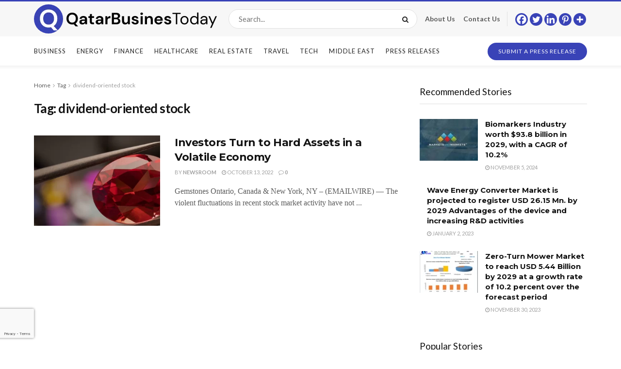

--- FILE ---
content_type: text/html; charset=utf-8
request_url: https://www.google.com/recaptcha/api2/anchor?ar=1&k=6LepvMEgAAAAAGUwOAWJwEyypmUTYrGjCcTf4pNc&co=aHR0cHM6Ly9xYXRhcmJ1c2luZXNzdG9kYXkuY29tOjQ0Mw..&hl=en&v=PoyoqOPhxBO7pBk68S4YbpHZ&size=invisible&badge=bottomleft&anchor-ms=20000&execute-ms=30000&cb=9ld5umiobdvh
body_size: 49559
content:
<!DOCTYPE HTML><html dir="ltr" lang="en"><head><meta http-equiv="Content-Type" content="text/html; charset=UTF-8">
<meta http-equiv="X-UA-Compatible" content="IE=edge">
<title>reCAPTCHA</title>
<style type="text/css">
/* cyrillic-ext */
@font-face {
  font-family: 'Roboto';
  font-style: normal;
  font-weight: 400;
  font-stretch: 100%;
  src: url(//fonts.gstatic.com/s/roboto/v48/KFO7CnqEu92Fr1ME7kSn66aGLdTylUAMa3GUBHMdazTgWw.woff2) format('woff2');
  unicode-range: U+0460-052F, U+1C80-1C8A, U+20B4, U+2DE0-2DFF, U+A640-A69F, U+FE2E-FE2F;
}
/* cyrillic */
@font-face {
  font-family: 'Roboto';
  font-style: normal;
  font-weight: 400;
  font-stretch: 100%;
  src: url(//fonts.gstatic.com/s/roboto/v48/KFO7CnqEu92Fr1ME7kSn66aGLdTylUAMa3iUBHMdazTgWw.woff2) format('woff2');
  unicode-range: U+0301, U+0400-045F, U+0490-0491, U+04B0-04B1, U+2116;
}
/* greek-ext */
@font-face {
  font-family: 'Roboto';
  font-style: normal;
  font-weight: 400;
  font-stretch: 100%;
  src: url(//fonts.gstatic.com/s/roboto/v48/KFO7CnqEu92Fr1ME7kSn66aGLdTylUAMa3CUBHMdazTgWw.woff2) format('woff2');
  unicode-range: U+1F00-1FFF;
}
/* greek */
@font-face {
  font-family: 'Roboto';
  font-style: normal;
  font-weight: 400;
  font-stretch: 100%;
  src: url(//fonts.gstatic.com/s/roboto/v48/KFO7CnqEu92Fr1ME7kSn66aGLdTylUAMa3-UBHMdazTgWw.woff2) format('woff2');
  unicode-range: U+0370-0377, U+037A-037F, U+0384-038A, U+038C, U+038E-03A1, U+03A3-03FF;
}
/* math */
@font-face {
  font-family: 'Roboto';
  font-style: normal;
  font-weight: 400;
  font-stretch: 100%;
  src: url(//fonts.gstatic.com/s/roboto/v48/KFO7CnqEu92Fr1ME7kSn66aGLdTylUAMawCUBHMdazTgWw.woff2) format('woff2');
  unicode-range: U+0302-0303, U+0305, U+0307-0308, U+0310, U+0312, U+0315, U+031A, U+0326-0327, U+032C, U+032F-0330, U+0332-0333, U+0338, U+033A, U+0346, U+034D, U+0391-03A1, U+03A3-03A9, U+03B1-03C9, U+03D1, U+03D5-03D6, U+03F0-03F1, U+03F4-03F5, U+2016-2017, U+2034-2038, U+203C, U+2040, U+2043, U+2047, U+2050, U+2057, U+205F, U+2070-2071, U+2074-208E, U+2090-209C, U+20D0-20DC, U+20E1, U+20E5-20EF, U+2100-2112, U+2114-2115, U+2117-2121, U+2123-214F, U+2190, U+2192, U+2194-21AE, U+21B0-21E5, U+21F1-21F2, U+21F4-2211, U+2213-2214, U+2216-22FF, U+2308-230B, U+2310, U+2319, U+231C-2321, U+2336-237A, U+237C, U+2395, U+239B-23B7, U+23D0, U+23DC-23E1, U+2474-2475, U+25AF, U+25B3, U+25B7, U+25BD, U+25C1, U+25CA, U+25CC, U+25FB, U+266D-266F, U+27C0-27FF, U+2900-2AFF, U+2B0E-2B11, U+2B30-2B4C, U+2BFE, U+3030, U+FF5B, U+FF5D, U+1D400-1D7FF, U+1EE00-1EEFF;
}
/* symbols */
@font-face {
  font-family: 'Roboto';
  font-style: normal;
  font-weight: 400;
  font-stretch: 100%;
  src: url(//fonts.gstatic.com/s/roboto/v48/KFO7CnqEu92Fr1ME7kSn66aGLdTylUAMaxKUBHMdazTgWw.woff2) format('woff2');
  unicode-range: U+0001-000C, U+000E-001F, U+007F-009F, U+20DD-20E0, U+20E2-20E4, U+2150-218F, U+2190, U+2192, U+2194-2199, U+21AF, U+21E6-21F0, U+21F3, U+2218-2219, U+2299, U+22C4-22C6, U+2300-243F, U+2440-244A, U+2460-24FF, U+25A0-27BF, U+2800-28FF, U+2921-2922, U+2981, U+29BF, U+29EB, U+2B00-2BFF, U+4DC0-4DFF, U+FFF9-FFFB, U+10140-1018E, U+10190-1019C, U+101A0, U+101D0-101FD, U+102E0-102FB, U+10E60-10E7E, U+1D2C0-1D2D3, U+1D2E0-1D37F, U+1F000-1F0FF, U+1F100-1F1AD, U+1F1E6-1F1FF, U+1F30D-1F30F, U+1F315, U+1F31C, U+1F31E, U+1F320-1F32C, U+1F336, U+1F378, U+1F37D, U+1F382, U+1F393-1F39F, U+1F3A7-1F3A8, U+1F3AC-1F3AF, U+1F3C2, U+1F3C4-1F3C6, U+1F3CA-1F3CE, U+1F3D4-1F3E0, U+1F3ED, U+1F3F1-1F3F3, U+1F3F5-1F3F7, U+1F408, U+1F415, U+1F41F, U+1F426, U+1F43F, U+1F441-1F442, U+1F444, U+1F446-1F449, U+1F44C-1F44E, U+1F453, U+1F46A, U+1F47D, U+1F4A3, U+1F4B0, U+1F4B3, U+1F4B9, U+1F4BB, U+1F4BF, U+1F4C8-1F4CB, U+1F4D6, U+1F4DA, U+1F4DF, U+1F4E3-1F4E6, U+1F4EA-1F4ED, U+1F4F7, U+1F4F9-1F4FB, U+1F4FD-1F4FE, U+1F503, U+1F507-1F50B, U+1F50D, U+1F512-1F513, U+1F53E-1F54A, U+1F54F-1F5FA, U+1F610, U+1F650-1F67F, U+1F687, U+1F68D, U+1F691, U+1F694, U+1F698, U+1F6AD, U+1F6B2, U+1F6B9-1F6BA, U+1F6BC, U+1F6C6-1F6CF, U+1F6D3-1F6D7, U+1F6E0-1F6EA, U+1F6F0-1F6F3, U+1F6F7-1F6FC, U+1F700-1F7FF, U+1F800-1F80B, U+1F810-1F847, U+1F850-1F859, U+1F860-1F887, U+1F890-1F8AD, U+1F8B0-1F8BB, U+1F8C0-1F8C1, U+1F900-1F90B, U+1F93B, U+1F946, U+1F984, U+1F996, U+1F9E9, U+1FA00-1FA6F, U+1FA70-1FA7C, U+1FA80-1FA89, U+1FA8F-1FAC6, U+1FACE-1FADC, U+1FADF-1FAE9, U+1FAF0-1FAF8, U+1FB00-1FBFF;
}
/* vietnamese */
@font-face {
  font-family: 'Roboto';
  font-style: normal;
  font-weight: 400;
  font-stretch: 100%;
  src: url(//fonts.gstatic.com/s/roboto/v48/KFO7CnqEu92Fr1ME7kSn66aGLdTylUAMa3OUBHMdazTgWw.woff2) format('woff2');
  unicode-range: U+0102-0103, U+0110-0111, U+0128-0129, U+0168-0169, U+01A0-01A1, U+01AF-01B0, U+0300-0301, U+0303-0304, U+0308-0309, U+0323, U+0329, U+1EA0-1EF9, U+20AB;
}
/* latin-ext */
@font-face {
  font-family: 'Roboto';
  font-style: normal;
  font-weight: 400;
  font-stretch: 100%;
  src: url(//fonts.gstatic.com/s/roboto/v48/KFO7CnqEu92Fr1ME7kSn66aGLdTylUAMa3KUBHMdazTgWw.woff2) format('woff2');
  unicode-range: U+0100-02BA, U+02BD-02C5, U+02C7-02CC, U+02CE-02D7, U+02DD-02FF, U+0304, U+0308, U+0329, U+1D00-1DBF, U+1E00-1E9F, U+1EF2-1EFF, U+2020, U+20A0-20AB, U+20AD-20C0, U+2113, U+2C60-2C7F, U+A720-A7FF;
}
/* latin */
@font-face {
  font-family: 'Roboto';
  font-style: normal;
  font-weight: 400;
  font-stretch: 100%;
  src: url(//fonts.gstatic.com/s/roboto/v48/KFO7CnqEu92Fr1ME7kSn66aGLdTylUAMa3yUBHMdazQ.woff2) format('woff2');
  unicode-range: U+0000-00FF, U+0131, U+0152-0153, U+02BB-02BC, U+02C6, U+02DA, U+02DC, U+0304, U+0308, U+0329, U+2000-206F, U+20AC, U+2122, U+2191, U+2193, U+2212, U+2215, U+FEFF, U+FFFD;
}
/* cyrillic-ext */
@font-face {
  font-family: 'Roboto';
  font-style: normal;
  font-weight: 500;
  font-stretch: 100%;
  src: url(//fonts.gstatic.com/s/roboto/v48/KFO7CnqEu92Fr1ME7kSn66aGLdTylUAMa3GUBHMdazTgWw.woff2) format('woff2');
  unicode-range: U+0460-052F, U+1C80-1C8A, U+20B4, U+2DE0-2DFF, U+A640-A69F, U+FE2E-FE2F;
}
/* cyrillic */
@font-face {
  font-family: 'Roboto';
  font-style: normal;
  font-weight: 500;
  font-stretch: 100%;
  src: url(//fonts.gstatic.com/s/roboto/v48/KFO7CnqEu92Fr1ME7kSn66aGLdTylUAMa3iUBHMdazTgWw.woff2) format('woff2');
  unicode-range: U+0301, U+0400-045F, U+0490-0491, U+04B0-04B1, U+2116;
}
/* greek-ext */
@font-face {
  font-family: 'Roboto';
  font-style: normal;
  font-weight: 500;
  font-stretch: 100%;
  src: url(//fonts.gstatic.com/s/roboto/v48/KFO7CnqEu92Fr1ME7kSn66aGLdTylUAMa3CUBHMdazTgWw.woff2) format('woff2');
  unicode-range: U+1F00-1FFF;
}
/* greek */
@font-face {
  font-family: 'Roboto';
  font-style: normal;
  font-weight: 500;
  font-stretch: 100%;
  src: url(//fonts.gstatic.com/s/roboto/v48/KFO7CnqEu92Fr1ME7kSn66aGLdTylUAMa3-UBHMdazTgWw.woff2) format('woff2');
  unicode-range: U+0370-0377, U+037A-037F, U+0384-038A, U+038C, U+038E-03A1, U+03A3-03FF;
}
/* math */
@font-face {
  font-family: 'Roboto';
  font-style: normal;
  font-weight: 500;
  font-stretch: 100%;
  src: url(//fonts.gstatic.com/s/roboto/v48/KFO7CnqEu92Fr1ME7kSn66aGLdTylUAMawCUBHMdazTgWw.woff2) format('woff2');
  unicode-range: U+0302-0303, U+0305, U+0307-0308, U+0310, U+0312, U+0315, U+031A, U+0326-0327, U+032C, U+032F-0330, U+0332-0333, U+0338, U+033A, U+0346, U+034D, U+0391-03A1, U+03A3-03A9, U+03B1-03C9, U+03D1, U+03D5-03D6, U+03F0-03F1, U+03F4-03F5, U+2016-2017, U+2034-2038, U+203C, U+2040, U+2043, U+2047, U+2050, U+2057, U+205F, U+2070-2071, U+2074-208E, U+2090-209C, U+20D0-20DC, U+20E1, U+20E5-20EF, U+2100-2112, U+2114-2115, U+2117-2121, U+2123-214F, U+2190, U+2192, U+2194-21AE, U+21B0-21E5, U+21F1-21F2, U+21F4-2211, U+2213-2214, U+2216-22FF, U+2308-230B, U+2310, U+2319, U+231C-2321, U+2336-237A, U+237C, U+2395, U+239B-23B7, U+23D0, U+23DC-23E1, U+2474-2475, U+25AF, U+25B3, U+25B7, U+25BD, U+25C1, U+25CA, U+25CC, U+25FB, U+266D-266F, U+27C0-27FF, U+2900-2AFF, U+2B0E-2B11, U+2B30-2B4C, U+2BFE, U+3030, U+FF5B, U+FF5D, U+1D400-1D7FF, U+1EE00-1EEFF;
}
/* symbols */
@font-face {
  font-family: 'Roboto';
  font-style: normal;
  font-weight: 500;
  font-stretch: 100%;
  src: url(//fonts.gstatic.com/s/roboto/v48/KFO7CnqEu92Fr1ME7kSn66aGLdTylUAMaxKUBHMdazTgWw.woff2) format('woff2');
  unicode-range: U+0001-000C, U+000E-001F, U+007F-009F, U+20DD-20E0, U+20E2-20E4, U+2150-218F, U+2190, U+2192, U+2194-2199, U+21AF, U+21E6-21F0, U+21F3, U+2218-2219, U+2299, U+22C4-22C6, U+2300-243F, U+2440-244A, U+2460-24FF, U+25A0-27BF, U+2800-28FF, U+2921-2922, U+2981, U+29BF, U+29EB, U+2B00-2BFF, U+4DC0-4DFF, U+FFF9-FFFB, U+10140-1018E, U+10190-1019C, U+101A0, U+101D0-101FD, U+102E0-102FB, U+10E60-10E7E, U+1D2C0-1D2D3, U+1D2E0-1D37F, U+1F000-1F0FF, U+1F100-1F1AD, U+1F1E6-1F1FF, U+1F30D-1F30F, U+1F315, U+1F31C, U+1F31E, U+1F320-1F32C, U+1F336, U+1F378, U+1F37D, U+1F382, U+1F393-1F39F, U+1F3A7-1F3A8, U+1F3AC-1F3AF, U+1F3C2, U+1F3C4-1F3C6, U+1F3CA-1F3CE, U+1F3D4-1F3E0, U+1F3ED, U+1F3F1-1F3F3, U+1F3F5-1F3F7, U+1F408, U+1F415, U+1F41F, U+1F426, U+1F43F, U+1F441-1F442, U+1F444, U+1F446-1F449, U+1F44C-1F44E, U+1F453, U+1F46A, U+1F47D, U+1F4A3, U+1F4B0, U+1F4B3, U+1F4B9, U+1F4BB, U+1F4BF, U+1F4C8-1F4CB, U+1F4D6, U+1F4DA, U+1F4DF, U+1F4E3-1F4E6, U+1F4EA-1F4ED, U+1F4F7, U+1F4F9-1F4FB, U+1F4FD-1F4FE, U+1F503, U+1F507-1F50B, U+1F50D, U+1F512-1F513, U+1F53E-1F54A, U+1F54F-1F5FA, U+1F610, U+1F650-1F67F, U+1F687, U+1F68D, U+1F691, U+1F694, U+1F698, U+1F6AD, U+1F6B2, U+1F6B9-1F6BA, U+1F6BC, U+1F6C6-1F6CF, U+1F6D3-1F6D7, U+1F6E0-1F6EA, U+1F6F0-1F6F3, U+1F6F7-1F6FC, U+1F700-1F7FF, U+1F800-1F80B, U+1F810-1F847, U+1F850-1F859, U+1F860-1F887, U+1F890-1F8AD, U+1F8B0-1F8BB, U+1F8C0-1F8C1, U+1F900-1F90B, U+1F93B, U+1F946, U+1F984, U+1F996, U+1F9E9, U+1FA00-1FA6F, U+1FA70-1FA7C, U+1FA80-1FA89, U+1FA8F-1FAC6, U+1FACE-1FADC, U+1FADF-1FAE9, U+1FAF0-1FAF8, U+1FB00-1FBFF;
}
/* vietnamese */
@font-face {
  font-family: 'Roboto';
  font-style: normal;
  font-weight: 500;
  font-stretch: 100%;
  src: url(//fonts.gstatic.com/s/roboto/v48/KFO7CnqEu92Fr1ME7kSn66aGLdTylUAMa3OUBHMdazTgWw.woff2) format('woff2');
  unicode-range: U+0102-0103, U+0110-0111, U+0128-0129, U+0168-0169, U+01A0-01A1, U+01AF-01B0, U+0300-0301, U+0303-0304, U+0308-0309, U+0323, U+0329, U+1EA0-1EF9, U+20AB;
}
/* latin-ext */
@font-face {
  font-family: 'Roboto';
  font-style: normal;
  font-weight: 500;
  font-stretch: 100%;
  src: url(//fonts.gstatic.com/s/roboto/v48/KFO7CnqEu92Fr1ME7kSn66aGLdTylUAMa3KUBHMdazTgWw.woff2) format('woff2');
  unicode-range: U+0100-02BA, U+02BD-02C5, U+02C7-02CC, U+02CE-02D7, U+02DD-02FF, U+0304, U+0308, U+0329, U+1D00-1DBF, U+1E00-1E9F, U+1EF2-1EFF, U+2020, U+20A0-20AB, U+20AD-20C0, U+2113, U+2C60-2C7F, U+A720-A7FF;
}
/* latin */
@font-face {
  font-family: 'Roboto';
  font-style: normal;
  font-weight: 500;
  font-stretch: 100%;
  src: url(//fonts.gstatic.com/s/roboto/v48/KFO7CnqEu92Fr1ME7kSn66aGLdTylUAMa3yUBHMdazQ.woff2) format('woff2');
  unicode-range: U+0000-00FF, U+0131, U+0152-0153, U+02BB-02BC, U+02C6, U+02DA, U+02DC, U+0304, U+0308, U+0329, U+2000-206F, U+20AC, U+2122, U+2191, U+2193, U+2212, U+2215, U+FEFF, U+FFFD;
}
/* cyrillic-ext */
@font-face {
  font-family: 'Roboto';
  font-style: normal;
  font-weight: 900;
  font-stretch: 100%;
  src: url(//fonts.gstatic.com/s/roboto/v48/KFO7CnqEu92Fr1ME7kSn66aGLdTylUAMa3GUBHMdazTgWw.woff2) format('woff2');
  unicode-range: U+0460-052F, U+1C80-1C8A, U+20B4, U+2DE0-2DFF, U+A640-A69F, U+FE2E-FE2F;
}
/* cyrillic */
@font-face {
  font-family: 'Roboto';
  font-style: normal;
  font-weight: 900;
  font-stretch: 100%;
  src: url(//fonts.gstatic.com/s/roboto/v48/KFO7CnqEu92Fr1ME7kSn66aGLdTylUAMa3iUBHMdazTgWw.woff2) format('woff2');
  unicode-range: U+0301, U+0400-045F, U+0490-0491, U+04B0-04B1, U+2116;
}
/* greek-ext */
@font-face {
  font-family: 'Roboto';
  font-style: normal;
  font-weight: 900;
  font-stretch: 100%;
  src: url(//fonts.gstatic.com/s/roboto/v48/KFO7CnqEu92Fr1ME7kSn66aGLdTylUAMa3CUBHMdazTgWw.woff2) format('woff2');
  unicode-range: U+1F00-1FFF;
}
/* greek */
@font-face {
  font-family: 'Roboto';
  font-style: normal;
  font-weight: 900;
  font-stretch: 100%;
  src: url(//fonts.gstatic.com/s/roboto/v48/KFO7CnqEu92Fr1ME7kSn66aGLdTylUAMa3-UBHMdazTgWw.woff2) format('woff2');
  unicode-range: U+0370-0377, U+037A-037F, U+0384-038A, U+038C, U+038E-03A1, U+03A3-03FF;
}
/* math */
@font-face {
  font-family: 'Roboto';
  font-style: normal;
  font-weight: 900;
  font-stretch: 100%;
  src: url(//fonts.gstatic.com/s/roboto/v48/KFO7CnqEu92Fr1ME7kSn66aGLdTylUAMawCUBHMdazTgWw.woff2) format('woff2');
  unicode-range: U+0302-0303, U+0305, U+0307-0308, U+0310, U+0312, U+0315, U+031A, U+0326-0327, U+032C, U+032F-0330, U+0332-0333, U+0338, U+033A, U+0346, U+034D, U+0391-03A1, U+03A3-03A9, U+03B1-03C9, U+03D1, U+03D5-03D6, U+03F0-03F1, U+03F4-03F5, U+2016-2017, U+2034-2038, U+203C, U+2040, U+2043, U+2047, U+2050, U+2057, U+205F, U+2070-2071, U+2074-208E, U+2090-209C, U+20D0-20DC, U+20E1, U+20E5-20EF, U+2100-2112, U+2114-2115, U+2117-2121, U+2123-214F, U+2190, U+2192, U+2194-21AE, U+21B0-21E5, U+21F1-21F2, U+21F4-2211, U+2213-2214, U+2216-22FF, U+2308-230B, U+2310, U+2319, U+231C-2321, U+2336-237A, U+237C, U+2395, U+239B-23B7, U+23D0, U+23DC-23E1, U+2474-2475, U+25AF, U+25B3, U+25B7, U+25BD, U+25C1, U+25CA, U+25CC, U+25FB, U+266D-266F, U+27C0-27FF, U+2900-2AFF, U+2B0E-2B11, U+2B30-2B4C, U+2BFE, U+3030, U+FF5B, U+FF5D, U+1D400-1D7FF, U+1EE00-1EEFF;
}
/* symbols */
@font-face {
  font-family: 'Roboto';
  font-style: normal;
  font-weight: 900;
  font-stretch: 100%;
  src: url(//fonts.gstatic.com/s/roboto/v48/KFO7CnqEu92Fr1ME7kSn66aGLdTylUAMaxKUBHMdazTgWw.woff2) format('woff2');
  unicode-range: U+0001-000C, U+000E-001F, U+007F-009F, U+20DD-20E0, U+20E2-20E4, U+2150-218F, U+2190, U+2192, U+2194-2199, U+21AF, U+21E6-21F0, U+21F3, U+2218-2219, U+2299, U+22C4-22C6, U+2300-243F, U+2440-244A, U+2460-24FF, U+25A0-27BF, U+2800-28FF, U+2921-2922, U+2981, U+29BF, U+29EB, U+2B00-2BFF, U+4DC0-4DFF, U+FFF9-FFFB, U+10140-1018E, U+10190-1019C, U+101A0, U+101D0-101FD, U+102E0-102FB, U+10E60-10E7E, U+1D2C0-1D2D3, U+1D2E0-1D37F, U+1F000-1F0FF, U+1F100-1F1AD, U+1F1E6-1F1FF, U+1F30D-1F30F, U+1F315, U+1F31C, U+1F31E, U+1F320-1F32C, U+1F336, U+1F378, U+1F37D, U+1F382, U+1F393-1F39F, U+1F3A7-1F3A8, U+1F3AC-1F3AF, U+1F3C2, U+1F3C4-1F3C6, U+1F3CA-1F3CE, U+1F3D4-1F3E0, U+1F3ED, U+1F3F1-1F3F3, U+1F3F5-1F3F7, U+1F408, U+1F415, U+1F41F, U+1F426, U+1F43F, U+1F441-1F442, U+1F444, U+1F446-1F449, U+1F44C-1F44E, U+1F453, U+1F46A, U+1F47D, U+1F4A3, U+1F4B0, U+1F4B3, U+1F4B9, U+1F4BB, U+1F4BF, U+1F4C8-1F4CB, U+1F4D6, U+1F4DA, U+1F4DF, U+1F4E3-1F4E6, U+1F4EA-1F4ED, U+1F4F7, U+1F4F9-1F4FB, U+1F4FD-1F4FE, U+1F503, U+1F507-1F50B, U+1F50D, U+1F512-1F513, U+1F53E-1F54A, U+1F54F-1F5FA, U+1F610, U+1F650-1F67F, U+1F687, U+1F68D, U+1F691, U+1F694, U+1F698, U+1F6AD, U+1F6B2, U+1F6B9-1F6BA, U+1F6BC, U+1F6C6-1F6CF, U+1F6D3-1F6D7, U+1F6E0-1F6EA, U+1F6F0-1F6F3, U+1F6F7-1F6FC, U+1F700-1F7FF, U+1F800-1F80B, U+1F810-1F847, U+1F850-1F859, U+1F860-1F887, U+1F890-1F8AD, U+1F8B0-1F8BB, U+1F8C0-1F8C1, U+1F900-1F90B, U+1F93B, U+1F946, U+1F984, U+1F996, U+1F9E9, U+1FA00-1FA6F, U+1FA70-1FA7C, U+1FA80-1FA89, U+1FA8F-1FAC6, U+1FACE-1FADC, U+1FADF-1FAE9, U+1FAF0-1FAF8, U+1FB00-1FBFF;
}
/* vietnamese */
@font-face {
  font-family: 'Roboto';
  font-style: normal;
  font-weight: 900;
  font-stretch: 100%;
  src: url(//fonts.gstatic.com/s/roboto/v48/KFO7CnqEu92Fr1ME7kSn66aGLdTylUAMa3OUBHMdazTgWw.woff2) format('woff2');
  unicode-range: U+0102-0103, U+0110-0111, U+0128-0129, U+0168-0169, U+01A0-01A1, U+01AF-01B0, U+0300-0301, U+0303-0304, U+0308-0309, U+0323, U+0329, U+1EA0-1EF9, U+20AB;
}
/* latin-ext */
@font-face {
  font-family: 'Roboto';
  font-style: normal;
  font-weight: 900;
  font-stretch: 100%;
  src: url(//fonts.gstatic.com/s/roboto/v48/KFO7CnqEu92Fr1ME7kSn66aGLdTylUAMa3KUBHMdazTgWw.woff2) format('woff2');
  unicode-range: U+0100-02BA, U+02BD-02C5, U+02C7-02CC, U+02CE-02D7, U+02DD-02FF, U+0304, U+0308, U+0329, U+1D00-1DBF, U+1E00-1E9F, U+1EF2-1EFF, U+2020, U+20A0-20AB, U+20AD-20C0, U+2113, U+2C60-2C7F, U+A720-A7FF;
}
/* latin */
@font-face {
  font-family: 'Roboto';
  font-style: normal;
  font-weight: 900;
  font-stretch: 100%;
  src: url(//fonts.gstatic.com/s/roboto/v48/KFO7CnqEu92Fr1ME7kSn66aGLdTylUAMa3yUBHMdazQ.woff2) format('woff2');
  unicode-range: U+0000-00FF, U+0131, U+0152-0153, U+02BB-02BC, U+02C6, U+02DA, U+02DC, U+0304, U+0308, U+0329, U+2000-206F, U+20AC, U+2122, U+2191, U+2193, U+2212, U+2215, U+FEFF, U+FFFD;
}

</style>
<link rel="stylesheet" type="text/css" href="https://www.gstatic.com/recaptcha/releases/PoyoqOPhxBO7pBk68S4YbpHZ/styles__ltr.css">
<script nonce="dQQtGDwt-2nKpO7cp4b1Eg" type="text/javascript">window['__recaptcha_api'] = 'https://www.google.com/recaptcha/api2/';</script>
<script type="text/javascript" src="https://www.gstatic.com/recaptcha/releases/PoyoqOPhxBO7pBk68S4YbpHZ/recaptcha__en.js" nonce="dQQtGDwt-2nKpO7cp4b1Eg">
      
    </script></head>
<body><div id="rc-anchor-alert" class="rc-anchor-alert"></div>
<input type="hidden" id="recaptcha-token" value="[base64]">
<script type="text/javascript" nonce="dQQtGDwt-2nKpO7cp4b1Eg">
      recaptcha.anchor.Main.init("[\x22ainput\x22,[\x22bgdata\x22,\x22\x22,\[base64]/[base64]/bmV3IFpbdF0obVswXSk6Sz09Mj9uZXcgWlt0XShtWzBdLG1bMV0pOks9PTM/bmV3IFpbdF0obVswXSxtWzFdLG1bMl0pOks9PTQ/[base64]/[base64]/[base64]/[base64]/[base64]/[base64]/[base64]/[base64]/[base64]/[base64]/[base64]/[base64]/[base64]/[base64]\\u003d\\u003d\x22,\[base64]\x22,\x22woHChVjDt8Kqf0/CusO6VR/DhsObYgs4wpdFwrsuwr/[base64]/[base64]/DjkzCksKowo3DkgVUG1/DvMOoemMdCsKNXxoewqXDtSHCn8KnPmvCr8OTAcOJw5zCsMOxw5fDncKAwo/ClERPwqU/L8KWw4wFwrlEwrjCognDqcOebi7CjsOPa37DpMOabXJzHsOIR8Kgwp/CvMOlw7nDm14cC1DDscKswoZ0wovDlmbCg8Kuw6PDhsOJwrM4w7fDoMKKSR3DrRhQMhXDuiJRw65BNm3DlyvCrcKPTyHDtMKiwrAHIR1JG8OYGsKHw43DmcKpwr3CpkUMYlLCgMOHD8KfwoZ+X2LCjcKlwo/DoxEXcAjDrMO6csKdwp7CtS9ewrtxwpDCoMOhSMOYw5/CiWPChyEPw5PDhgxDwqjDi8KvwrXCh8KeWsOVwqHClFTCo3HCq3F0w6HDumrCvcKnNmYMZcOEw4DDlgdJJRHDl8OKDMKUwq3DozTDsMOWH8OED2hLVcOXXMOEfCcVesOMIsKcwqXCmMKMwrHDoxRIw6xJw7/DgsOgJsKPW8K0E8OeF8OHacKrw73DtmPCkmPDoVp+KcKsw7jCg8O2wpfDj8KgcsOPwo3Dp0MfEirClgLDhQNHIcKcw4bDuRTDuWY8JsO7wrtvwrFSQinCiG8pQ8KTwrnCm8Ouw6Rua8KRPcKcw6x0wrghwrHDgsK9wrkdTHbChcK4wps+wqcCO8OCQMKhw5/DgiU7Y8OLPcKyw7zDtcOlVC9lw53DnQzDmyvCjQNUGlMsLhjDn8O6IBoTwoXCpWnCm2jCkMKowprDmcKhSS/CnAPCsCNhf1/[base64]/ZSJnwq3DiSTCmsO8w4xGwqpffMOpO8Kawr4rw5wSwpvDtz7Dh8OKFSZuw4rDhz/CvEbDk3LDnVTDmz/[base64]/Cj3Nrwrw9wp3CkSEfa1IAKn/CmMK2V8KBWFslw7NGb8OFwpQKdMKrwrQVw57DiWQeYMOZH25IZcOZYnXDlkPCu8O/NVHDgjt5wrkPDG8Hw4nDlFLCqnBUTGxCw5XCjGkCwq8hw5Mkw447OsOjwr/CtGHDtcOTw53DnMOiw5BREMKDwrcxw6U1woAHXcOJIsO1w6rDvMKPw7fDo0zCqsO/w4fCvMKhwrwAdEJKwobChULClsKHZFwlf8O7alR6w4rDv8Krw4HCiSoHwrsaw6UzwrrCosKKW1U/w5TClsOrBsORw7AECHPCpcOjOgABw7BefMKtwrHDpzXCkEfCtcObHAnDjMO+w6rDpsOSeGnCjcOkwo8aamDCv8KiwohywpbCjRNTbGTDkwrCnsOXUyrDkMKHME9DYcOGPcK5eMOywo8OwqnCnxN2O8KpK8OzG8OYMsOmRhrCnEbComzDj8KCesKJY8K5w7w/[base64]/CvGFXw6jDuSHDozMLCj/DvcKuw6LCn8KrwohGw53Dr0vCl8OYw7jCn3HCojDCjMOTfDhBIcOUwrtxwqvDoUNgw654wp5ICMOuw6YZTibCqMKywqNLwrI4XcOtKcKywpdBwrE0w5t4w4fCtDDDn8OkY0nCrxd4w7TDuMOFw5pLJBfDpsK/w49ZwrtYRgrCuW17w4DCk3ohwq00w6PCrS7Do8KMXQ4jwqkQwrQxFMOww6MGw57DvMOwKA0WSEM6agMsLQ7DiMO7J19ow6nDrcO3w6/DiMOgw7hhw7nDkcKrw4vCg8OWIjwqwqRDWcKWwo3DmlLCv8Ofw5Zvw5tCNcOAHsKrMEDDvsKtwoXDpRZoRSMUw7saasK0w4TCnsOwUVNZw6UTOcO+Xm3DmcK2wqJsEMO7eHvDtsKyCsOAIQkiTcKQDCwXGjAzwo/CtMORNsOWwqMAZRzCgWDCpcK+bSYiwoJ8LMO6ND3Dh8K/Ul5vw5vDhsKBDGZcHsKRwpR3HSl0WsK1Wg/DunDDggshBhnDijl8w799wrsbJRAUVhHDrsKhwqBNOcO3eClILMK4e0lpwpkhwqXDpEFZYUjDgDXDj8KFD8K7wrjCqXJhZ8OHwrEIccKZJiHDmHMLIEMgH3XCksOow7DDv8ObwrTDp8OKVcKBfEUbw77DgE5KwoxuUsK+YFbCrsK1wp/CncOHw4DDqsOsdsKbGMOsw5XCmijDvMKfw7tOfBRvwpjCnsOZU8OOfMK6EsKywrodLkRebT1GCWLDtAvCgn/Do8KZwr3Cq3nDhcKSbMKPYsK3GBIEwow+NX0uwr4awpPCp8OYwpQuFHrDpsK6wpPCmhnCtMOzwrhCO8O4wr9GWsKfax3DuilYwqomFBnDtX3Cjj7DrMKuN8OaJi3DpMOxwr/DuHB0w77CssOzwp7CgMOZV8OzJlZjT8Klw79tHDbCpgXCrF/[base64]/[base64]/CuA/Dr8O2VMOAPT7DlVUUwoVwwoB8TMOaw7rCuhEjwq5QEhN/[base64]/McKJUSJKYVDDisKValZqw7rCtCbCrsOHGljDu8K7US1Iw4V3w4w7w6wLwoA1UMKwcnLDj8K8EsO6B1Ndwp/DiwHCvsOJw7F/[base64]/CpRTCnXLCh2jDp8KcQMOoL8KpOsK0PMOgw4NPw7/[base64]/DncOCw4ohPQvDqFfCkxYbw4sjw4xOw4bDjHxowps5ZcKaTsOAwprCuSVTfsKYY8OJwrZHwplNw5gdwrvDo2cbwr0zLzpdCsObZMOHwovDn38VU8OCE0FtDDh9EBU7w4/CqMKbw7RMw6VtaSpVYcKmw6pnw5cNwoXCny1Dw6/Cj00/wrzClhgFBjcaXShZMzJrw4UTVMOsWcKBFE3DuU/[base64]/SD4nw6RpwoVIWcOow4ceSRt+E8OJTcO8wrfDvjfCvsOKwrjCjSnDkBvDiMOMCsOdwpJtfcKgU8KaOBTCj8Ogwo3DokV5w7jDgMKbcSTDuMK2wqTCtCXDucO3SUUuw7VsBsOLwqMRw4XDt2LDiT0SW8OCwpkFF8Ozb1TCgDBRw7XCicKsJsKpwrXClQnDu8OPB2nChD/DjMKkGcOEB8K6wpzDpcKEfMOPwrHDl8Oyw7PChEfCssOyKxQMEUjCghV/wopnw6Qrw6PCgSZLdMKbIMOQHcOAw5Yia8Ohw6DCrsKuHh/DhcKfw6AZb8KweVVfwqx1AcOAbikASHcyw6YHa2JdbcOrWMO2VcOdw53Du8O7w5I3w589bcOlw7BiVFdBwrvDimhFKMOVaR8Hwp7DvMOVw6Qhw6DDncKcfMOYw7nDrUjCh8O8IsOsw7bDiETCqg/[base64]/[base64]/wpjDlsKEEsONN8Oaw5diPMKsQnwJM8OMwr51KTtXHsO+w4FzDGRMw7bDq0gEw7fDq8KOE8OmQH7Do08iRmPDgyBYYcONWcK6IsODw5DDpMKEJgoCQsKzXHHDi8KTwr5/fXI0QcOxGStNwqrCmcKJYMO3GMKfw7zDrcO/G8KcHsKSwrPCpMKiwpFhw7zDuG0FU11/b8KDA8KYYHfCkMOvw4xcXyM4w5XDlsKaT8OrczDCiMOoMF9swrNeUcKPdMONw4EFw5l4McKYw48qw4AjwoPCg8K2MCdaX8O7W27CuSXChsOswpNxwrwQw44iw7HDtMOdw4fCuiXDtg/CqMK5ZsKLGUokZ3rCmQnDt8OMTltyfm1QMWnDtmhrXg4Vw4nCjMOefcK2DFYkw7rCnSfDkQLDvsK5wrfDlTA7Y8OXwrsTXcK2QA7Cn0vCoMKbwqBuwrLDrSnCgcKhW21bw77DgMO+bsOPAMK8woPDlVXDqVMqS2fCg8OCwpLDhsKFFFnDvMOjwq/CiUVzRGzCk8OAGsK4BlDDicOLRsOlKVnDhsOpHsKNfA3Dj8KJCcOxw4ofw4hewobCicOtJMKKw5Iqw7J/flPCksOdccKlwojCn8OEwo9Bw57Ck8OtXWcOw5nDpcOXwo9dw7vDkcKBw6s/wobCkVDDnCIxBhVNwowBwpfDgijCpBDDgT1tQWp7PsOmR8KmwrDCljbCtAXCiMO3ImwufcOWVyMzwpUPWVUHwptgwqTDusKQwq/DlcKGdjJvwo7ClcONw6c6VMKJZFHDnMK9w7REwpMtF2TCgcOwLBRiBj/CqgfClQgRw5gtwo5FZ8Osw58jZsOLw6hdLcOxw4BJF0k/[base64]/[base64]/CgScNAC1LwpAbVBo2ZxDCkcObLMK/[base64]/CkmNdY8OKw7YiH8K4wrN8f8OswojClWJQV29LQRUPR8KTw5nCusKUXcK+w7lyw4DCvhDCgSkCw4nCv2TDjsKbwrsewqPDtnzCskFhwrxjw6zDkA1ww4Zhw6bCv23CnxFbF0xQZCZXwqrDkMOOccKsITULOcKkw5zCvsOmwrDCuMOZwqsHGwvDtzEJw7IAZMORwr/DhBHDiMK1w6NTwpLCocO2JQTCu8KGwrLDhUUnT2PClsKwwq9xXGNMWcOBw4/ClcOtGXw2woLCosOnw7/[base64]/w5Q/Li0icsKcwp5Aw7xiw55TaAUVfcOawrpBw4/DicOTL8OcUXRRT8OaDztYdBDDr8OdMsOKH8KzZsKEw6XCtcOQw4Eww4UJw7TCo1FHbGB8wofDk8K4w6tBw4YwdFQjw5LDuWnDmMOxRGbCscOvw7TCunfDqGfDicOvdcOKSsKgH8Kmw6BGw5VcDGDDksKAdMOBSjNqSMOffsKnw7/[base64]/OknCr3nDvcKid0jDrcODHCVHJ8OKwqc0NFrDvmrCpTLDs8KZUWTCvsOOwo8dICMENgHDsy3Ch8OfMW5CwrJ1fTLDmcKawpVWw7MwIsKOw79aw4/CgMOSwphNAxp/CBLDosKjOyvCpsKUw63CjMOAw5hELMO2c2FCVRXDkcOOwpRxMiHDpMKwwpVFYRN9woozFEXCpVXCq0sUw7nDrmvCpsKzGMKZwo8sw4oKBGQFQncjw6jDszFQw6bCtiDCnitgYBjCnMO0XxrCmsOvGsOiwp0TwqXCvmJtwpI+w5NFw5nCgsOXcmzCgcK7wqnDnG/DkMOPw6XDs8KqW8KEw77DqiMxbsOKw5VlB2YKw5vDpBnDuTUtBFzCrDXDolUaGsKBERMew40SwrF9wpvCjwTDulXDiMOxPSkTYsOhWEzDtXsBew8gwpzCtcOfNTA5UcKdZsOjw5clw5nCo8KEw6odYyAbKgl5FcOrMsKAZsOLGD/Ci1rDj3nCtl5TWywvwqt1HXvDrkskL8KNw7VRaMKwwpcSwpl1w7/CsMK8wqXCjxjDmlHCvRpsw6t+wpXDusOtw5nCkicbwq/DnF3Cp8Kaw4A/w7TCgxbCthVpKW0DG1fCpMKywqhxwr/DnEjDkMO+wpwGw6/Dj8KUN8K/E8OkMRzCgzc+w4/ClMO9w4vDp8O7AMO7BBoFw61fRUPDr8OPw6x5w47DpFPDvS3CocOkZcOHw6VQwo8Lfh/DtVrDrwQSahvCs3jDiMKlGCzDsAJ/w4jCm8Oow7rClDV0w6FJFUjCsS5Vw77Dt8OSRsOYcDgvJR3CpwPCl8K5wrnDlcKyw4/Cp8KNw5JLwrbCpMOcUUUnwpVPwrnCv23Du8Okw4ReGMOywqscCMKwwqFww5IFLH3DmsKWGsKxC8KAwrLDpcOfw6YtbCF9w4nCpEUaEVTCmMKyZ0tuwojDisK5wqwfa8O4Mn5eAsKdBcO3wqDCjsK3XcOQwo/DtsKpaMKOP8OPGy1Aw7I1YD88XMO8JFZfYxvDscKbw5gUe0BkJcKUw6rCqgUjcTF2B8KEw5/CoMOOwovCgMK0BMOaw6TDm8KZdGbCgcOTw4LCk8KzwoJ6e8OdwpbConbDpXnCsMOcw6DDk1fCt3V2JVUIw6M8AcOrKMKow51Pw6obwpXDkMOEw44Gw4PDt24uw5oUSMKuDjnDqiRZw6p+w7d7VT/DmA0ewoRVccOowq0+FMKbwo8zw6NJRsKDRlg2DMKzP8KKVWguw4p/R3fDu8O6EMK9w4vCkx3DmknDl8OZw7LDrFhgdMOMwpTCr8OrR8OKwrQ5wqvDqcOXSMKwSMOfw7DDv8KvJFA9w7c7A8KNJ8Oqw5/DtsKWOB1XZcKkbsOew6clw7DDiMOhOMK+UsKXGnfDssKzwrJIQsKLJX5BJcOZw496woAkUsOfFMO6wogAwq41w7zDvMOPQTTDosOHwq9VCzrDn8K4JsOmal/[base64]/DmAPDjm/CocOhwrMjw6DDhg/CmcOTR2bCplhNwrHDvQtHOG7Dti5rwrvDiFU7wqHCg8Odw7PDoh/CjTrCqHp/Qkc+w4fCiWU4w5vCtcK8wo/DmFJ9wroDOSPCtRF6wqfDn8OuJgHCu8OOXFDCshTDtsKrw5jCosKkw7HDjMO4CjXCpsO0Pyp3esKUwrLDuiE3XFIjacKXOcKWR1PCrF7Ck8O/[base64]/TsOrKmDDiQ/DvznDn3QJI2gfeiIAw60iw7PCsQvDj8KLeHEkHQ/DnsK5w6I5woRBdVjDu8O4wrvDl8KFwqzCpxXCv8OIw48gw6fDrsKgw781KgrCmMKiVMK0BcKwQcKXG8KbdcKjTlhEcwXDk1/CusO0EW/Co8KswqvCqcKww73DpD/CmilDw4TCg10wbRPDk1QBw4DCnkjDrhgCXgjDgwd+K8Kfw5olOn7Dp8OiIMOWwpjCgcK6wpfCv8OCwoY9wolewrHClQ4xXWMjJcKdwrF/w4lNwotzwqnCl8OyCsKFKcOsC1JwfksCwrh2AMKBK8O2ecO3w5oLw50Cw5XCkDlPdsOUw7zDmsOrwqpewrLCsg/DlcKATsK1W08TdFXCnsOXw7bDgsKswr7CqjbDuW9NwpYaX8OkwrfDoxHCr8KSb8K0Aj/DiMKDZ0ViwqbDvcKVRkHCuygiwqfDs1x/cXV/Qlg8wrtneSptw5/[base64]/w6vCs8OQPHDCm8KNw4dUwo5Gw6/CjsKyJHdrIsOPD8KDJXLDqSnDisK/w64qwrB6wrrCp0IgKlfCp8Kzw6DDnsKPw6fCow4pAwIqwpQ1w7DCk3VpSV/CpH3CucOyw6rDl2HDhcO1UjzDiMKjWjDDtMO4w4hZa8ORw7fCvkfDlMOXCcKjZcO/[base64]/[base64]/wpJ0ZVEAwox/wpDDjAvClQ/ChsKbwp/DkMKxWgvCm8K7fGNAw6bCnzQrwq4kBA9Yw5TDksOjw6TDlMK1UsK4wqnCi8OXB8OnF8OMLsOIw6R5S8K+OcKCD8OzFX7CnmrCqUrDo8OKMTfClsKgXXfDuMO8GMKnWMKbFsOQwoTDnxPDiMOTwpUYPMK5d8OTN3wXPMOIwoXCqcKYw5wpwp7DkR/CtcOYIgvDoMK9dXtDwojDm8KswrsFwrLCsBvCrsOpwrxpwrXCssK4McK3w50RIV0tKXDDg8KnPcK/wqrColjCmcKOw7HCpcKyw6vDkjMDfWPCmgXDoWo8WFNHwqYGfsKmOhN5w6bCoCrDilTCpMK4HsKow6I+QsKBwrDCvWHDlTUDw7XDu8OldnVVwpXCk0JEVcKBJE/CkMOSE8OOwqEHwqkGwqo9w5vDpBbCm8Kkw7IMw5fCk8KUw6dPZzvCvgXCusKDw70Vw63Cg0nCqsOaw4rCmR9aG8K0wrBkw5Q6w4x2f3/DpXRrXxDCmMOgw7TCiUlEwp4Cw6w2woXCj8OiMMK5GGHDkMOWwq7DlsO9D8KBbQ/DpRdCIsKDdWhgw6nDiVXDucO3wr9gFDo4w40tw47CisOZwrLDq8KWw6olAsO1w49YwqvDrMO3NMKMw7MPDn7CmBXCvsONw6bDvSMvwrhwE8OowrPDicKldcOxw5FRw6XDv181NT8WRFAUP2HClMO9wp5/bErDkcOFbQDCt0huwqDDncKcwqrDkcKvYD5iJEtealEIRn3DjMO8ECQpworDlQvDm8OoOXJUw5grwo5dw5/CjcKGw4EdSwBTC8O/Vjc6w70/fsKLCi/CscORw7dhwpTDncOfScKUwrbDuEzCjW1lwovDvMOfw6PDpk3DtsOTw4XCp8KZJ8KVOMKpQcKiwo/DisO1BcKIw5HCq8OowokCZjDDsSnDmGAywoJTAcOjwphWE8Oow4EJZsK3GMOGwoFcwro8eAzCmMKWZi/CpxDCpEPDl8KIC8KHwoBLw6XCmiJGIUx2w6Fvw7YQesO2VnHDgSJiQ03DusKYwpRAYcO4bsKywp8HV8Olw5JxUVYHwofCk8KsHVrDlMOiwrjDncKRUTAIw41LFDVKLz/DvBddUH5awozDgxUfckEPUMOhw7/CrMKPwojDhid2LHnDk8OOBsKHRsOlw5XDvmRKw7s9KXjCnAJjwpbCoCRFw5PDrXHDrsK/WsKWwoUKw4xuwrEkwqBHwp5vw5zCuhEPLMOAKcOdDgfDhTfCkGB+cT4Vw5g3w6kawpMrw6JWwpXCscKXUMOkwrvDt0MPw4Mwwp/[base64]/CsMOcMMKRdSrCvsK/[base64]/CsE4cwpJHUMKdw4bDi8OXR3RfwpTDknTDhMO4XzHDg8K6w7fDhMOdwqLDvhjDnMKRw5/Cj2obAkoUUDlsCcKrNEkdSD18KT3CnzPDnHcuw4jDhzwlP8O6w4cAwr/Cqj7DhA/[base64]/N8KvHwtTwozDh1XDpsKXw7QNw6DDkAzDojhfTsKTw5PCs0EHBcKiO3jCqMOWwoEIwonCt3ULw5XDjcONw6jCucO5GMKew4LDoHhyHcOgwqZ3woYnwrN+FWURMW8BGsKKwp7DocKmP8OmwoPCt3Qdw4XCuloZwp9Tw4c8w5MtUsO/[base64]/Dl1cEW1Z9w4tGZcKMwp3CgGXDgFrDtsOvw4dbwoNifcOWw7/Cugwlw6VhCHA0wrF8LyA8bUFWwpVGA8KaVMKhIWkHcMKuZjzCmH/CkQvDtsOhwrLDq8KPwpt8wpYSMMO0FcOcFSsBwrhOwrhrARPDrMKhAktnwrrDv0zCngrCs2nCnhbCoMOHw6Mqwo1Qw79jTgHCtmrDoTjDpsOXUgMFf8OSQDonSEzConweSj7CkGFBDcO4wowTH2dNTSnDusKUHVJew7rDpRDChcK5w7IKKl/Dj8OTHHHDkBAjfsKcZG0yw4/DtmjCusKzw5YIw7MSJsOsdH/Ct8Krw5tsWnjDmMKIbSvCkMKTXMOhwqbCgBAswojCoERjw40tD8O2KEDCg37DoT7Ch8K3HsOKwpsnU8O+FMOJNsOZK8KgdlrCpBtEV8KgesKpWwwiwrbDtMOnwrJUKMOMcVTDoMO9w6bCq1kTcsOPwqpGw5ADw6/Crn4ZEcKowrQ0H8O/wokkVUdVwqnDmsKbDMOPwo3DjMOENMKNHl7DqsOZwo4TwrvDtMKgw6TDmcO/QsOBLjwjw6Q7TMKiRcO/TykHwrEuHB/[base64]/wrspDBTCuxgLw4nDscOwFy8AAsKfw7rCl3UowrwmZsOqw5AwG2jCvlfDi8OAVsKqfFZMOsOVwro3wq7CnRlMKG4VRAJlwrLDuXkTw7cWwo1nEkrCrcOVwqjCjiAXY8K8N8KCwq46GV9fwqw5R8KdQ8KfTFpqMRXDnsKpwqHCl8K/W8OUw7TCliQFwpnDv8KYZMK7wpZjwqnDtxoEwrvCmcO6dsOeFsKLwpTCmsOaHMOgwpJOw7nDj8KjYTEUwpbCsGRgw6hZLUxlwp3DqCbChlXCucKLfS/CsMOnXBlBeCMQwo8BDR8XesOiXE50FlM9IR9nOcOAE8O/F8KxasK1wrAzEsOjC8OWWR3DpMOeATfCuT/DtMOTc8O0D2VRb8O8YBPDl8KeZcOkw4EvYMO7cUTCnVQMbcOOwpjDsVXDisKCCBgEBEvCqjJNw6AAfMKyw7PDuzdvwq0JwrnDlAbChVfCpnPDr8KFwo1bPsKlGMK7w79zwpLDqhbDqMKQw7vCr8OSEMKoBsOHOygowr/CtR7CkxDDlANfw4Jcw4PCisOrw61SPcK8c8Oxw4/DjsKGecKPwrrCrn3CjX3CojPCp09ywpt/IsKMwrdHY096woXDp0tqXxXDqRXCgcOFR0Jzw7bCjCvDnnIxw5RmwojClMOXwpdneMKhGsK0dsOgw4sAwoHCnhsUBMKsJ8Kiw5fCuMKzwqPDusK9bMKPwpHDn8OvwpTDtcK+w6ICw5ROaAdrNcKJwoHCmMKuWEMHC2YFwp9/XhnDqsOBZsOUw4PDmsKzw6fDv8K/RMOiKTXDlsKjM8OIQynDisKTwp95wovDr8KNw6jDhTXCtnzDjsKNTCHDiALDjl9iwqrCkcOrw6cFw6rCkcKVSMOlwoTCjMKawp9Fa8Kjw6/[base64]/CtjJpESAsZzEpwrfDrsOWwq/[base64]/[base64]/wqF8w6zDqcOUw5jDp8Klw7kpwoxfwpfDhcKPV2HCvsOdOsK0wrNJD8OfXAERwqN4w6zCqcKbJyJKwrMNw7XCmEpsw5xNAwtzHMKMICfChcO7wrzDjE3Chk9lZzwNYMOBE8OjwrvDhnsFagfDq8OuSMO+Axx7WlhDw4/CiBc9P2tew4vDssODw4NwwqHDtXk4ZwoPw7/DlRgDw6/DtsOswo82w6Mqc1zCsMOAKMOOw5tzN8KJw4BobCPDhsOhccO/[base64]/[base64]/ISkZRA53wqHCtMOxwrZARMO6wqARw4YKw5nCjMOeFSVNEkLCm8Kew5vDkknDgMKBE8KrKsOJAjnCkMOsPMOqOMKnGg/DrRMNT3LClsKcK8KTw6XDssKoDsO7w5kWw7cfwr3DqAVYex3DhXTCtXhtGsO+M8KnS8ONF8KacMKhwrkEw6fDiSTCvsOpR8OjwpDCmF/[base64]/w4rDvMKywrtaw4XCi0jDixzCp8KawoTClcOKwrDDsMO9wqDClMKvRU8pPsKJw5ZawoMgVU/CpnLCuMKQwrHCn8KUAcK+wobDnsOpDUt2aB8PesKHYcO4woLDnVLCgj43wrPCgMOEw5XDqwnCpm/DmDDDsVjCiDtWw44KwpRQw4kIw4DChD0Kw48Nw7fCs8OeccOPwpMALcOyw5DDuE/CvUxnE0xzIcOlX23CgMO6w5VBZHLCksKWI8KtJC1Yw5YAGkM/HiQMw7dZEmVjw74Ew7oHYMOBwos0XcO4wq/DiQ4gfcOnwqTCl8ORUMOLT8ORXmvDlMKtwoctw4J/[base64]/CpsKMLcO1w7UmdXLDn3QhwpHCti4Bw4g1w7ZQw6XCisKRwp/CnzZhwrbDhS0GIcK2fFAiLsOgFEBiwoEdw49iLjPDtUrCiMOvw4RGw7fDkMOKwpRbw6hUw7VWwqDDqcOFTsO/PiF4CD7Ct8KRwq0nwovDjMKcw60aUBhHdxE/w4pnDcOYwrQIMMKdcBMGw5vCvcOmw4XCvX9nw79QwpTCjy/[base64]/DoS4lwr0rw6PCvAbCkQXCrCjDqcOpcsKlw516wqJDw6k+D8OQwrfCtnEvccOQaG/CkEHDiMKgLDrDoB4cQG5gHsOUPk5YwpUMwqXCtVFnw77DrMKVw4HChTUfAsKNwrrDr8O+wqxywqcDU0AzZi7CsTfCoy/DpCHCrcKaBcO8woLDszbDpGUAw5YzGMKzMUvCkcKDw7jCsMKQL8Kefg1zwrZnwpkkw6JywpgCTsKIPwI6Bmp6YcOWOFnCjcOMw7VDwqPCqwVkw4ggwoYNwoVLUW1aIV8cB8OVURfClnbDo8Oke3pqwp3DlMO2w5NFw6vDoU8OElUNw6zCucKiOMOCbsKiw5hvbU/ChB3Dg1lkwrF1bsKlw5HDt8K8IMKTR1zDq8O4QsORe8KmRkfCk8OBwr3DuCPDtw5vwq02YcK9wqUfw67CiMOiFwPCscKxwrQnDDFKw4I7YA1uw4M7ZcOAworDlMOxZ34qFA7DgsKbw4bDi3fCtMOIUcOrCjzDqcKsL3/CrBRqEDdiY8Klwq3DjcKNwrPDuxcyFsK1OX7CqHMCwq1RwrXCnsK+ERd/BMKSPcOtSRrDjwvDj8OOdVBSbVU1wqnDihjDlXvCrRXDn8OuP8K7O8OcwprCucOFSCB3w4/CoMORFDh3w6XDmMOOwpzDtMOvfsOlTVwJw7oLwq09w5HDmMOJwqFVPG3DvsKmw6dnQiEVw4Q9LMKiaDvCn1JGD2t2w7dKXMODXMKxwrILw5pGUsKKW3M3wrF5w5PDt8KxXktkw4/Cm8O1wonDucORIF7Dv3g3w53DsAUmScOHCxc3Q0bDjCLDjhxrw7IUOH5DwpB9VsOlRyRCw7rDlirDpMKTw450wobDgMOUwrjCrR08NsO6wrbCqcK5R8KeQAHCgzrDgkDDg8O2WsKEw6QTwrXDgwM2wqxswqjCiyIbw5/DgETDs8Ohw73DrsKsNcKyWmRVw4TDoSMrH8KTwo0Sw6F1w6puHEgFUMKzw7Z3PXNuw4xEw6TDmWwvUsOxY0MCHS/CjUHDqWB8wqlYwpDDrsOJHsKaQFV0KcOWeMOjwqsIwrRgBi3DkAxXBMKyE0rChjbDoMOJwrYETMKvE8OUwqlUwp5GwrPDonN/w54pwrNZRcOjJXUxw5DCncK9FRbDl8Ofw5Jrwqp2woIafXPCinXDhV3CmR8sBwNnRMKDJ8K6w5IgFV/DqsKBw6bCj8KgMF/CkxXCgcOiT8OXNF/DmsKqwodRwroJwpHDnTdVwo3Cnk7CpcK0w7QxPyMqwqlzw6PDhsKSICDDmRvCjMKdV8KGT1tcwoXDrh/CunEjSMObwr1jesKmJ2J6w5pKXMOSf8K0fcOkCEsJw5sDwoPDjsOSwpLDqMOxwqh9wqXDocKkQsOQfMOSKmfCt2DDjnrDiUciwpLCkcOXw48bwq3Co8KvBsO1woJbw6/CgcKkw47DvsKFwrvDpFTCmwvDnn5MC8KTC8KeUiBNwod8wrV6w6XDhcOaA1rDnHxMNMKjIy/DiC4OK8Ohw4PCp8K6wpjCnsOxUGbDicOjwpIdw6jDuwPDjz0ww6DDjypmw7TCp8ONRMK7wqzDvcKkASoawpnCq2QfFMOOwrE6Q8OFw5sBWnJqesO0UsK8ZkHDliV9wqp/w4DDgcKXwoAdZcO5w4DCgMOGwqfChFXDgQV8wrDCqcKbwprDtsOhQsKlwo8DDXVBX8O3w4/CnH8qFBfCi8O6aDJpwo/DtAxiwqxaDcKdKcKNIsO2ThUFEsOsw7TChmAWw5AyYcKMwpIQW1DCtcOlwrzCsMKfUcOVKA/[base64]/[base64]/Dq8KpDn/[base64]/Dv2F+ZsKRBsOKdwvCqMK4DFnCucOrw4oxw69Aw4kqBcOpd8K3w4kkwojCl2HDkMO0w4jChMOFSBMkw4lTR8KrSsOMRcKIc8K5LQnClEAAw6jDjMKawoHCtBE7FsKbfRtpA8KSwr1kwr5IaFnDuw4AwrguwpTDicOPw5UvUMOWwo/ChMKsGV/ChsKyw4YBw4JXw6czPsKww5ZQw51wDATDiwjCqcK7w40lw40ww4HDmcO+FcKueT/DksOaNcOkJWPCtMKmPwbDo1h0ZRPDpC/DtFAMa8OBCsKcw7zDg8OnbcKWw7how7AuRjIZwqUawoPCocKwIMOYw6EGwqxuJcOGw6fDnsOow6gLTsKXw6B1wrvChW7CkMOvw6vCv8Kpw6VMFMKABMKKwo7Do0bCncKWw7NjEA8DLlDCkcKpEXAhA8ObQG3CmMKywqfCrkVWw5jDp1/DiW7CuD4WJsOKw7DDrVF7wpDDkHFowpvClFnCuMKyOl4hwozChMKIw7PDnAXDrMK+MsKNcS5YTWRwF8K7wofCimkHH0PDusOIwr3Dq8KdYsKhw5JYbW/CrsKAPDYkwpnDrsOLw4kpwqUPw5vCgcKkSX0QX8OzNMOVw4vCpsOdU8KZw7UDIMOPwqLClA4EbsKtSMK0X8KhCcO8DW7CvsKOYh9NZEdqwrwVKTVce8KjwrJFJRMfw75Lw5XDvg/CtUd0wq85QSjCiMOuwqR1PsKowrEjwpfCsUjCkw0jBh3Co8OpMMKjRzfDsF3DrGAuw7XCkVtzJsKewoBRZDLDncOUw5/[base64]/w4/CkcOvbUEHUcONw6rCuUsswpzCkhnCkRQIw5RyGC84w5/[base64]/[base64]/DthHCuVgvwocmwq9Mw4VOw5fCksOTw43Dm8OgbDjDmD0NYEdITT4JwpddwqU8wpMcw7dBAwzCli3Ch8KmwqsQw7osw4nCvxkVw6bCpn7CmMKUwp7Do3HDnTPDtcOhMTIfHsO4w5d7wq3CuMO/[base64]/CkMOuwrDCvn4nwrfChhrCqMO6QHlYHhYLwozDicOpw4DCmcKRw5MILAh1dhgAwpXDjBbDo1TChMKjw6bDosKJElTDujfDgMOCw4vDiMKOwoc7HSbCgCQ+MgXCm8KtNXTCm1fCocOewoXCkU43by01w7nDo0jDhRBBYggkw7DDgUp4DGI4HsOcPcKQDi/DuMOZY8K6w7J6RERFw6nCrsOxfcKTPAgxBsO3w4jCmzfCh3Qww6XDq8OawozDscOHw6jClcO6wqgkwoPDiMKQBcKow5TCpA1/w7UucWvDv8K2w7PCicOZGcOiZA3DoMO+XDPDgGjDnMKCw4hkB8K/w4XDvF7DhMK1NBgAH8KQMcKqwrbDscKow6FIw67DtHccw6fDrMKOwq4eFsOJSsOpbVHCnsOaM8K9wocqN0AfbcKkw7BjwqJRKMKfBsKmw4rCgSXCoMKrEcOWdnfCq8OKNsK9OsOuw6FRwrfCrMONXRoEU8OALTE8w5d8w6R6WiQhXsOyUTM/R8KrFyTDp1TCq8O0wqlZw4nCk8OYw5bDj8OlaHY2wqhFccKjKxXDo8Kvw7xYbANAwqfCti7DoDdWdcOOwqxKwqRIWsKqQcOwwoPDqhAcXxx9f0TDiFjCllbCnsOIwovDhcK0FMK/HnNRwq3DnWAGGMK4wqzCplIzMR7DolNXwol3VcOpXz/[base64]/CjHF4WcO4IcKQw5pcw5IwYgrDvsOgwqDDpCBpw7TCsGYpw4rDo0MowqbDrFt9wpx+OBzClEPDvcKzwqfCrsK9wphyw7fChsK7UXfDp8KjLMKhwphVw6guwofCszwQw7ouw5PDsyJiw7XDosO7wop5QwjDmlUjw6/CtH7DvXvCgsORMcK5UsO5worCo8Kmwo/ClMKYDMKswozCs8Kfw4htwr57RAEuajBpaMKOXQ/[base64]/DrcKodwMjwroow7DCjmfDhcKDI8OoE8O8wq/DhcKYSFk6wo8XT3EtXcKGw5rCuFbDkMKawrZ8SMKoCBYEw5jDonzCuj/CsTrCsMO/wpsycMODwr3CuMKSVsKLwq1HwrHDrzLDtMK3KMK+wo0tw4YYa2lNwr7DjcO7E0Zdw6Q4w67CjXAaw5EaT2ISwqt/w4rDr8OgEmoIaAXDnMOWwrtnfMKtwonDvsOyHMOne8OXKsKLMi/CosKIwpTDhMOIMhcJMQvCk21+wobCthbCuMO+MMOJLsOfe29vCcK1woXDm8O5w6J0L8OFfMKaS8K9LsKSw64awqwRwq/[base64]/CrcKowpnDjyPDncOYwqkIw7dxfsO8Y8KWwo7Dl8KVYzjCgsOJwpLCgcOQag7Ck3jDgXZ3wpo3wo7ChsOeZxbDsTPCqMK2L2/DmsKOwoJZI8K8w44pw58WExMgVsKjcWfCvcOmwrhUw4jCg8K1w5MQGgnDnUbCpSB+w6QZw7c1HD8Iw559aDbDpC0Cw5LDg8KUDhlXwopvw7Qowp/[base64]/[base64]/CuivCuMK0Vj7ComTDq3p9EsKtw54+wpzCjMK2YCB8RUIuBcOsw7LDqMOLwobDjHJsw6V3TS7CjcOcLSPDt8O/[base64]/DvDhFNzQiT8ODw6bDj8OnbnPDiEnCtQp4NsOSw6vCicKMw4zCqgVmw5vCscOKWcKkw7A/[base64]/[base64]/A8OKwr3CscO3w4rCiMOYfsOtPMK3w4/[base64]/Cl3PDpsO2DTo5wqMIw5QFwrRuXlBVwoktwpnDoHEDHcONTcK9wr5oY20oB0/CoB0Wwp/Do0PCmsKMb0HDt8OrNMKmw7zDg8OmD8OwPcORFVHCtMO0dg57w5MvesKzIMKhw5vCgWYOKVXClhk9w60vw44pNVYsGcKjUcK8wqg+wrMgwoZSX8KzwpZawoB3RMK5VsOAwpQ2wo/CvMOmE1dTBzbDgcO0wprDl8OAw7DDtMKnw6l/[base64]/CrcKNwr1AVlkOL08PeBvCtMOYBlpiw7DCmAPCm0MxwolUwpkEwonDo8Ogwr90w67Cu8K6w7PDuxDClWDDmjJ+w7RQE0vDpcOIw7bCoMOCw6TDmsOALsKoNcO5wpbDoGTCs8OMwq1kwrzDm39pw7/CocK3DjgHwoLCvyzDrV/CnsOzwrzDvn8WwqFYwrfCgcOPPsKTaMOWJyRFPwFDcsKewrcjw44LaGAQUsOGD3UNLz3DhjpwccOzd0xkGMO1H3nDgy3DmXY1w5k+w5vCjsOgw5R2wrzDrQ4iKR5CwpbCuMO0w5/Cm0PDlRLCiMOvwrVOw6PCmQNNwrnCowfDgMKBw53DkWcBwpspw7tiw6fDnlnCrmjDkAfCsMKHLSbDmMKgwoDDgUQowo0LF8Knwotxe8KMXsOLw7zCnsOrDgLDqMKcwoVLw7hkw5bCqiZecV/Di8OdwrHCvjRxb8OiwpHCl8OfQBfDosOlw5dKUcO+w7sKN8K7w7k5O8K5W0LDpcK6OMKbNmbDi0o7wqNvHyTDh8KMw5DCk8OvwpjCsMK2eXY+w5/Dl8KJwrdoQVzDhsK1ZmPDmcKFaQrDksKBw7gKPsKeTcOVwrB8XC7Dr8Ouw4/DoAvDisKUw7LCgS3DvMKMw4VySkVMX2Akw7nCqMOwWxfCpxYBDMKxw7pkw5tNw7JlFjTCqsO9RAPCgcOQNMKww6PDmWs/w4PCgH48wp1Zwp/DhxHDj8OCwpR5JsKIwoTDkcOcw5LCqcKkwoNeJjvDvSNNUMOrwrfCo8KEwrfDiMKew5bCqMKXMMOjWm7Dr8O8wqoyVnpQAcKSY1vCn8ODwpTCncOpYsKewoPDhnPDgsKmwrDDnlVSwp7Cg8KpEsOpNsOUeH9qMMKLbCBXBgrCuGddw4tHBy1vFMOxw7/[base64]/CmCvDuTfCncKrwr/Co8Kcw4EfwpLDjsO2w7LCvwBiLsOJw7XDq8KPw4N3bsOrw7fDhsOtwqgVU8OBPiXDtAwGwojDpMOHAG7CuAZ2wr5hWB1DbEbDkMOZRnI7w4lrwpt8bidba0s3wprDscKDwrwtwr4DKmcnWcK+LjhqNMKLwrfDi8K+YsOMVcKpw4/DocKMfsOlQsKhw4sOwrM/[base64]/CtBcMw4HDlQskNDLCoT7DpMOWVsOIw4wNXDfChMKiHjQPw5bCjcOMw6zCpMKwdsOEwo9iFRjCr8OTNSAZw47Crh3CrsKXw7M\\u003d\x22],null,[\x22conf\x22,null,\x226LepvMEgAAAAAGUwOAWJwEyypmUTYrGjCcTf4pNc\x22,0,null,null,null,1,[21,125,63,73,95,87,41,43,42,83,102,105,109,121],[1017145,971],0,null,null,null,null,0,null,0,null,700,1,null,0,\x22CvYBEg8I8ajhFRgAOgZUOU5CNWISDwjmjuIVGAA6BlFCb29IYxIPCPeI5jcYADoGb2lsZURkEg8I8M3jFRgBOgZmSVZJaGISDwjiyqA3GAE6BmdMTkNIYxIPCN6/tzcYADoGZWF6dTZkEg8I2NKBMhgAOgZBcTc3dmYSDgi45ZQyGAE6BVFCT0QwEg8I0tuVNxgAOgZmZmFXQWUSDwiV2JQyGAA6BlBxNjBuZBIPCMXziDcYADoGYVhvaWFjEg8IjcqGMhgBOgZPd040dGYSDgiK/Yg3GAA6BU1mSUk0GhkIAxIVHRTwl+M3Dv++pQYZxJ0JGZzijAIZ\x22,0,0,null,null,1,null,0,0,null,null,null,0],\x22https://qatarbusinesstoday.com:443\x22,null,[3,1,2],null,null,null,0,3600,[\x22https://www.google.com/intl/en/policies/privacy/\x22,\x22https://www.google.com/intl/en/policies/terms/\x22],\x22USdBxj7+h0J01pTJeAEufLCfFMufkvpZJhZ4gIxSSgM\\u003d\x22,0,0,null,1,1768540758328,0,0,[6],null,[138,226,219],\x22RC-7bmhjiD49AjNdA\x22,null,null,null,null,null,\x220dAFcWeA7fw4UA5KQ2LwqDWr-YI5fFzf2OmLJuk1g2jp7vLznvbWedZxUCXvvl3DJSI8xeEmjRpGaFkgppldTIBoMBrhyoddgNiA\x22,1768623558351]");
    </script></body></html>